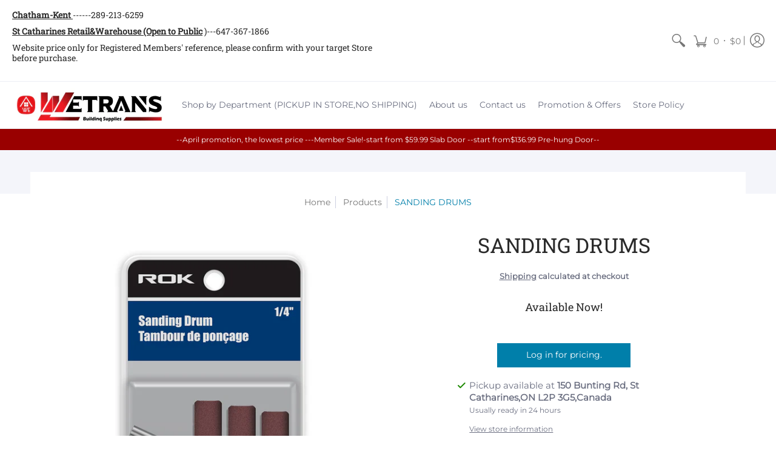

--- FILE ---
content_type: text/html; charset=utf-8
request_url: https://wetransltd.com//variants/40092283535555/?section_id=store-availability
body_size: 209
content:
<div id="shopify-section-store-availability" class="shopify-section"><div class="store-availability-container bottompad-half"
     data-section-id="store-availability"
     data-section-type="store_availability">
  
  <div class="store-availability-information table"><div class="table-cell top"><span class="icon icon-check" focusable="false" aria-hidden="true"></span></div>
    <div class="store-availability-information-container table-cell top"><p class="store-availability-information__title">Pickup available at <strong>150 Bunting Rd, St Catharines,ON L2P 3G5,Canada</strong><br/><span class="store-availability-information__stock store-availability-small-text"><small>Usually ready in 24 hours</small></span></p>
      <p class="store-availability-information__stores"><a href="javascript:void(0)" class="srfc store-availability-information__link js-modal-open-store-availability-modal store-availability-small-text" data-store-availability-modal-open aria-haspopup="dialog"><small>View store information</small></a></p></div>
  </div>

  <div class="modal hidden StoreAvailabilityModal">
    <div class="store-availabilities-modal basicLightbox__div">
      <div class="store-availabilities-modal__header list">
        <span class="store-availabilities-modal__product-information">
          <h2 class="store-availabilities-modal__product-title" data-store-availability-modal-product-title></h2>
          <p class="store-availabilities-modal__variant-title store-availability-small-text">5 PC 1/4in</p>
        </span>
      </div>
      <div class="store-availabilities-list" role="list"><div class="store-availability-list__item list last">
          <p class="store-availability-list__location"><strong>150 Bunting Rd, St Catharines,ON L2P 3G5,Canada</strong><br/><span class="store-availability-list__stock store-availability-small-text"><small><span class="icon icon-check" focusable="false" aria-hidden="true"></span>Pickup available, usually ready in 24 hours</small></span></p><p>150 Bunting Road<br>St. Catharines ON L2P 3G5<br>Canada</p>
<p class="store-availability-list__phone">+16473671866</p></div></div>
    </div>
    <button class="basicLightbox__close"></button>
  </div>
</div>
</div>